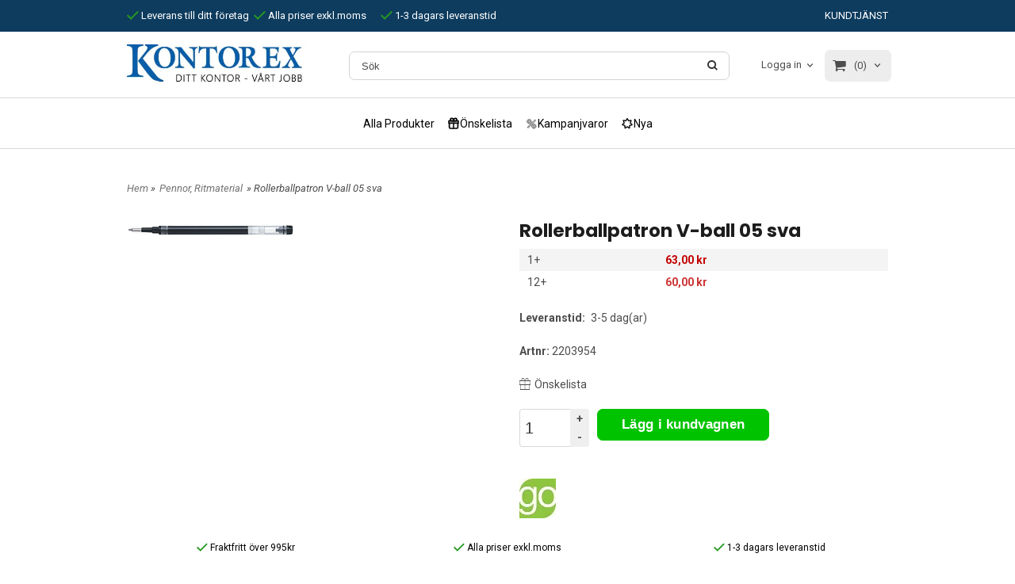

--- FILE ---
content_type: text/html; charset=utf-8
request_url: https://accounts.google.com/o/oauth2/postmessageRelay?parent=https%3A%2F%2Fwww.kontorex.se&jsh=m%3B%2F_%2Fscs%2Fabc-static%2F_%2Fjs%2Fk%3Dgapi.lb.en.2kN9-TZiXrM.O%2Fd%3D1%2Frs%3DAHpOoo_B4hu0FeWRuWHfxnZ3V0WubwN7Qw%2Fm%3D__features__
body_size: 160
content:
<!DOCTYPE html><html><head><title></title><meta http-equiv="content-type" content="text/html; charset=utf-8"><meta http-equiv="X-UA-Compatible" content="IE=edge"><meta name="viewport" content="width=device-width, initial-scale=1, minimum-scale=1, maximum-scale=1, user-scalable=0"><script src='https://ssl.gstatic.com/accounts/o/2580342461-postmessagerelay.js' nonce="aF7u7cwSs6W46a2Xx8boJw"></script></head><body><script type="text/javascript" src="https://apis.google.com/js/rpc:shindig_random.js?onload=init" nonce="aF7u7cwSs6W46a2Xx8boJw"></script></body></html>